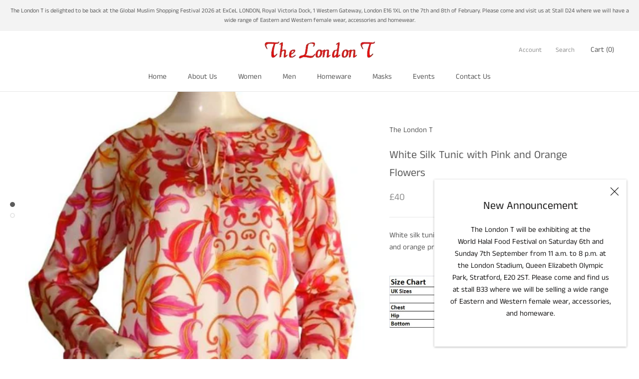

--- FILE ---
content_type: text/javascript
request_url: https://thelondont.com/cdn/shop/t/2/assets/custom.js?v=8814717088703906631550479882
body_size: -600
content:
//# sourceMappingURL=/cdn/shop/t/2/assets/custom.js.map?v=8814717088703906631550479882
